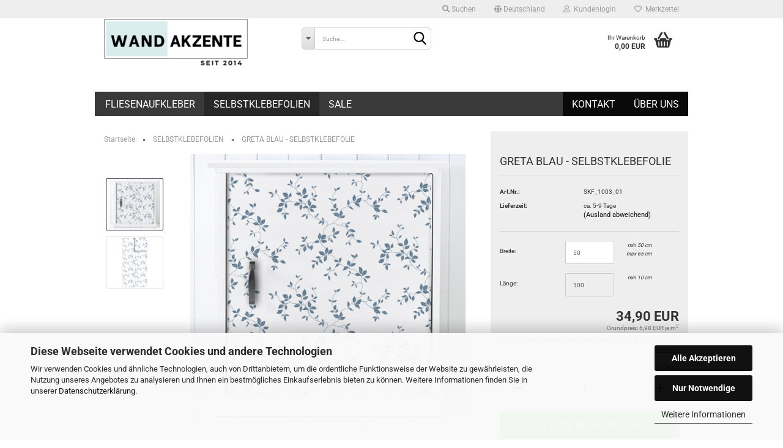

--- FILE ---
content_type: text/javascript; charset=utf-8
request_url: https://www.wandakzente-shop.com/gm_javascript.js.php?cPath=3&products_id=321&page=ProductInfo&current_template=Honeygrid&no_boost
body_size: 179
content:

/* © www.webservice-weiden.de */
$(window).on('JSENGINE_INIT_FINISHED', function(){ 
	if ($("#zmm-vorlage").length) {
		updatePrice();
		$('select').on('change', function () {
			updatePrice();
		});
		$("input[name='zmm_radio']").on('click', function () {
			updatePrice();
		});
		$('input').on('keyup change', function() {
			updatePrice();
			setTimeout(function(){
				updatePrice();
			},100);
		});
		
	}
	$(document).ajaxComplete(function(){
		setTimeout(function(){
			updatePrice();
		},100);
	});
});

--- FILE ---
content_type: application/javascript
request_url: https://www.wandakzente-shop.com/ZMM/js/flaechenrechner.js?bust=1770115911
body_size: 2781
content:
/* © www.webservice-weiden.de*/
function updatePrice() {
	//'use strict';
	var hoehe = 0;
	var breite = 0;
	var laenge = 0;
	var hoehe_out = 0;
	var breite_out = 0;
	var attr_qm_weight = 0;
	var taxrate = 0;
	var qm_summe = 0;
	var umfang_summe = 0;
	var einheit = 'cm';
	var endprice_netto = 0;
	var endprice_brutto = 0;
	var grundpreis = 0;
	var qm_price = 0;
	var flaeche = 0;
	var umfang = 0;
	var faktor = 1000;
	var qm_einheit = 'mm';
	var vorlage = $('#zmm-vorlage').val();//fix = 1, faktor = 2
	qm_einheit = $('#qm_einheit').val();
	if (qm_einheit == 'cm') faktor = 100;
	$('#tab_gx_customizer').css({display: 'none'});
	if ($('#hoehe').length) hoehe = $('#hoehe').val().replace(/,/, ".");
	if ($('#breite').length) breite = $('#breite').val().replace(/,/, ".");
	if (vorlage == 2) {
		$('#breite').attr("disabled", "disabled");
		$('#breite').val(hoehe);
	}
	// Wenn die Höhe fehlt
	if (vorlage == 3) {
		var wert0 = $('#wert0').val().replace(/,/, ".");
		laenge = breite * wert0;
		$('#laenge').attr("disabled", "disabled");
		$('#laenge').val(laenge);
	}
	if ($('#tax').length) taxrate = $('#tax').val();
	if ($('#qm_price').length) qm_price = $('#qm_price').val();// netto
	flaeche = breite * hoehe / faktor / faktor;
	if (vorlage == 3) flaeche = breite * laenge / faktor / faktor;
	var flaeche10 = flaeche * 10;
	umfang = (parseFloat(hoehe) + parseFloat(hoehe) + parseFloat(breite) + parseFloat(breite)) / faktor;
	if (vorlage == 3) umfang = (parseFloat(laenge) + parseFloat(laenge) + parseFloat(breite) + parseFloat(breite)) / faktor;
	var min_h = $('#min_h').val();
	var max_h = $('#max_h').val();
	var min_l = $('#min_l').val();
	var max_l = $('#max_l').val();
	var min_b = $('#min_b').val();
	var max_b = $('#max_b').val();
	var wert1 = $('#wert1').val();var wert2 = $('#wert2').val();var wert3 = $('#wert3').val();var wert4 = $('#wert4').val();var wert5 = $('#wert5').val();var wert6 = $('#wert6').val();var wert7 = $('#wert7').val();var wert8 = $('#wert8').val();
	var wert9 = $('#wert9').val();var wert10 = $('#wert10').val();var wert11 = $('#wert11').val();var wert12 = $('#wert12').val();var wert13 = $('#wert13').val();var wert14 = $('#wert14').val();var wert15 = $('#wert15').val();var wert16 = $('#wert16').val();
	var wert17 = $('#wert17').val();var wert18 = $('#wert18').val();var wert19 = $('#wert19').val();
	var art_weight = 0;
	var gewicht = 0;
	art_weight = $('#art_weight').val();
	// Fehlermeldungen
	var hinweis = '';
	var sperrhinweis = '';
	var sperre = 0;
	if ($('#breite').length) {
		if (Number(breite) > Number(max_b) || Number(breite) < Number(min_b) || isNaN(breite)) {
			sperre = 1;
			hinweis = 'Achtung! Bitte die Eingabewerte (rot) korrigieren!';
			$('#breite').css({color: "#ff0000",borderColor: "#ff0000"});
			$('#control_breite').css({color: "#ff0000"})
		} else {
			$('#breite').css({color: "",borderColor: ""});
			$('#control_breite').css({color: ""})
		}
	}
	if ($('#hoehe').length) {
		if (Number(hoehe) > Number(max_h) || Number(hoehe) < Number(min_h) || isNaN(hoehe)) {
			sperre = 1;
			hinweis = 'Achtung! Bitte die Eingabewerte (rot) korrigieren!';
			$('#hoehe').css({color: "#ff0000",borderColor: "#ff0000"});
			$('#control_hoehe').css({color: "#ff0000"})
		} else {
			$('#hoehe').css({color: "",borderColor: ""});
			$('#control_hoehe').css({color: ""})
		}
	}
	if ($('#laenge').length) {
		if (Number(laenge) < Number(min_l) || isNaN(laenge)) {
			sperre = 1;
			hinweis = 'Achtung! Bitte die Eingabewerte (rot) korrigieren!';
			$('#laenge').css({color: "#ff0000",borderColor: "#ff0000"});
			$('#control_laenge').css({color: "#ff0000"})
		} else {
			$('#laenge').css({color: "",borderColor: ""});
			$('#control_laenge').css({color: ""})
		}
	}
	$('#hinweis').html(hinweis);
	// Attributpreise
	var data = '';
	var dataFestprice = 0;
	var dataFestweight = 0;
	var dataFestprice_netto = 0;
	var dataFestprice_out = 0;
	var dataQmprice = 0;
	var dataQmweight = 0;
	var dataQmprice_out = 0;
	var dataQmprice_netto = 0;
	var dataUmfangprice = 0;
	var dataUmfangprice_out = 0;
	var dataUmfangprice_netto = 0;
	var bilddataUmfangprice = 0;
	var weight_summe = 0;
	var qm_weight_summe = 0;
	var name_out = '';
	var prefix = '';
	// Festpreis Attribute auslesen funzt auch sofort bei Aufruf
	$('.wahl_0 option').filter(':selected').each(function(index){
		name_out = $(this).parent().attr('id');
		$('.out_'+name_out).html('');
		if ($(this).data('price')) {
			$('.out_'+name_out).html($(this).data('price'));
			prefix = $(this).data('price').split(/ /g);// Leerzeichen split
			prefix = prefix[0];
			if (prefix == '+') {
				dataFestprice += parseFloat($(this).data('price').replace(',', '.').replace('+', '').replace('EUR', ''));
			} else {
				dataFestprice -= parseFloat($(this).data('price').replace(',', '.').replace('+', '').replace('EUR', ''));
			}
		}
		if ($(this).data('weight')) {
			weight_summe += $(this).data('weight');
		}
	});
	// Bildattribute
	$.each($('.modifier-type__image .wahl_0 .modifiers-list .active'), function(i,e) {
		name_out = $(this).parent().attr('id');
		$('.out_'+name_out).html('');
		if ($(this).children().data('price')) {
			dataFestprice += parseFloat($(this).children().data('price').replace(',', '.').replace('+', '').replace('EUR', ''));
			dataFestprice_out = parseFloat($(this).children().data('price').replace(',', '.').replace('+', '').replace('EUR', ''));
			$('.out_'+name_out).html('+ ' + numberToCurrency(dataFestprice_out) + ' EUR');
		}
	});
	// Aus Brutto wird Netto
	dataFestprice_netto = dataFestprice / (1+Number(taxrate/100));
	// QM-Attribute
	$('.wahl_1 option').filter(':selected').each(function(index){
		name_out = $(this).parent().attr('id');
		$('.out_'+name_out).html('');
		if ($(this).data('price')) {
			dataQmprice += parseFloat( $(this).data('price').replace(',', '.').replace('+', '').replace('EUR', '') );
			dataQmprice_out = parseFloat( $(this).data('price').replace(',', '.').replace('+', '').replace('EUR', '') );
			$('.out_'+name_out).html('+ ' + numberToCurrency(dataQmprice_out * flaeche) + ' EUR');
		}
		if ($(this).data('weight')) {
			dataQmweight += $(this).data('weight');
		}
	});
	// Bildattribute
	$.each($('.modifier-type__image .wahl_1 .modifiers-list .active'), function(i,e) {
		name_out = $(this).parent().attr('id');
		$('.out_'+name_out).html('');
		if ($(this).children().data('price')) {
			dataQmprice += parseFloat($(this).children().data('price').replace(',', '.').replace('+', '').replace('EUR', ''));
			dataQmprice_out = parseFloat($(this).children().data('price').replace(',', '.').replace('+', '').replace('EUR', ''));
			$('.out_'+name_out).html('+ ' + numberToCurrency(dataQmprice_out * flaeche) + ' EUR');
		}
	});
	dataQmprice_netto = dataQmprice  / (1+Number(taxrate/100));
	qm_summe = dataQmprice_netto * flaeche;
	qm_weight_summe = dataQmweight * flaeche;
	// Umfang-Attribute
	$('.wahl_2 option').filter(':selected').each(function(index){
		name_out = $(this).parent().attr('id');
		$('.out_'+name_out).html('');
		if ($(this).data('price')) {
			dataUmfangprice += parseFloat( $(this).data('price').replace(',', '.').replace('+', '').replace('EUR', '') );
			dataUmfangprice_out = parseFloat($(this).data('price').replace(',', '.').replace('+', '').replace('EUR', '') );
			$('.out_'+name_out).html('+ ' + numberToCurrency(dataUmfangprice_out * umfang) + ' EUR');
		}
	});
	// Bildattribute
	$.each($('.modifier-type__image .wahl_2 .modifiers-list .active'), function(i,e) {
		console.log('OUT: '+ $(this).parent().attr('id'));
		name_out = $(this).parent().attr('id');
		$('.out_'+name_out).html('');
		if ($(this).children().data('price')) {
			bilddataUmfangprice += parseFloat($(this).children().data('price').replace(',', '.').replace('+', '').replace('EUR', ''));
			dataUmfangprice += bilddataUmfangprice;
			dataUmfangprice_out = parseFloat($(this).children().data('price').replace(',', '.').replace('+', '').replace('EUR', ''));
			$('.out_'+name_out).html('+ ' + numberToCurrency(dataUmfangprice_out * umfang) + ' EUR');
		}
	});
	dataUmfangprice_netto = dataUmfangprice  / (1+Number(taxrate/100));
	umfang_summe = dataUmfangprice_netto * umfang;
		//$('.modifier-type__image').each(function(index){
	gewicht = Number(art_weight * flaeche) + Number(qm_weight_summe) + Number(weight_summe);
	if (sperre == 1) {
		$('.wishlist-container').css({display: 'none'});
		$('.js-btn-add-to-cart').attr("disabled", "disabled")
	} else {
		$('.wishlist-container').css({display: ''});
		$('.js-btn-add-to-cart').removeAttr('disabled')
	}
	endprice_netto = parseFloat(qm_price * flaeche) + parseFloat(dataFestprice_netto) + parseFloat(qm_summe) + parseFloat(umfang_summe);
	endprice_brutto = parseFloat(endprice_netto * (1 + parseFloat(taxrate/100)));
	if (wert2 > 0) {
		endprice_brutto = wert2;
		if (wert3 > 0 && flaeche10 > wert3) endprice_brutto = wert4;
		if (wert5 > 0 && flaeche10 > wert5) endprice_brutto = wert6;
		if (wert7 > 0 && flaeche10 > wert7) endprice_brutto = wert8;
		if (wert9 > 0 && flaeche10 > wert9) endprice_brutto = wert10;
		if (wert11 > 0 && flaeche10 > wert11) endprice_brutto = wert12;
		if (wert13 > 0 && flaeche10 > wert13) endprice_brutto = wert14;
		if (wert15 > 0 && flaeche10 > wert15) endprice_brutto = wert16;
		if (wert17 > 0 && flaeche10 > wert17) endprice_brutto = wert18;
	}
	endprice_netto = endprice_brutto / (1 + parseFloat(taxrate/100));
	if ($('#price').length) {
		$('#price').html(numberToCurrency(endprice_brutto) + ' EUR');
		if (taxrate == 0) $('#price').html(numberToCurrency(endprice_netto) + ' EUR');
	}
	if ($('#preis_out').length) $('#preis_out').val(endprice_netto);
	if ($('#gewicht_out').length) $('#gewicht_out').val(gewicht);
	einheit = 'je m<sup>2</sup>';
	grundpreis = endprice_brutto / flaeche / 10;
	$('#grundpreis').html('Grundpreis: ' + numberToCurrency(grundpreis) + ' EUR ' + einheit);
	if (taxrate == 0) {
		grundpreis = endprice_netto / flaeche;
		$('#grundpreis').html('Grundpreis: ' + numberToCurrency(grundpreis) + ' EUR ' + einheit);
	}
	// Wenn ein Dropdown verändert wird kommt eine neue ID
	$('select').on('change', function () {
		$("#element_1").val('');
		$("#konfigurations_id").val('');
	});
	$('.js-btn-add-to-cart').on('click', function(e) {
		// Abfrage ob eine ID vorhanden ist
		var old_number = $("#element_1").val();
		$("#konfigurations_id").val(old_number);
		var currentdate = new Date(); 
		var datetime = currentdate.getDate() + '' + currentdate.getHours() + '' + currentdate.getMinutes() + '' + currentdate.getSeconds();
		if (!old_number) {
			$("#element_1").val(datetime);
			$("#konfigurations_id").val(datetime);
		}
	});
	$('.btn-wishlist').on('click', function(e) {
		// Abfrage ob eine ID vorhanden ist
		var old_number = $("#element_1").val();
		$("#konfigurations_id").val(old_number);
		var currentdate = new Date(); 
		var datetime = currentdate.getDate() + '' + currentdate.getHours() + '' + currentdate.getMinutes() + '' + currentdate.getSeconds();
		if (!old_number) {
			$("#element_1").val(datetime);
			$("#konfigurations_id").val(datetime);
		}
	});
};
function numberToCurrency(number, decimalSeparator, thousandsSeparator, nDecimalDigits){
	decimalSeparator = decimalSeparator || ',';
	thousandsSeparator = thousandsSeparator || '.';
	nDecimalDigits = nDecimalDigits == null? 2 : nDecimalDigits;
	var fixed = parseFloat(number).toFixed(nDecimalDigits),
		parts = new RegExp('^(-?\\d{1,3})((?:\\d{3})+)(\\.(\\d{'+ nDecimalDigits +'}))?$').exec( fixed ); //separate begin [$1], middle [$2] and decimal digits [$4]
	if(parts){
		return parts[1] + parts[2].replace(/\d{3}/g, thousandsSeparator + '$&') + (parts[4] ? decimalSeparator + parts[4] : '');
	}else{
		return fixed.replace('.', decimalSeparator);
	}
};

--- FILE ---
content_type: text/plain
request_url: https://www.google-analytics.com/j/collect?v=1&_v=j102&a=778293401&t=pageview&_s=1&dl=https%3A%2F%2Fwww.wandakzente-shop.com%2Fgreta-blau-selbstklebefolie.html&ul=en-us%40posix&dt=GRETA%20BLAU%20-%20SELBSTKLEBEFOLIE%C2%A0-%C2%A0Wand%20Akzente&sr=1280x720&vp=1280x720&_u=IEBAAEABAAAAACAAI~&jid=1527074324&gjid=272325579&cid=360855861.1770115912&tid=UA-75872399-1&_gid=1999201095.1770115912&_r=1&_slc=1&z=490521783
body_size: -452
content:
2,cG-HKG6YGP3ER